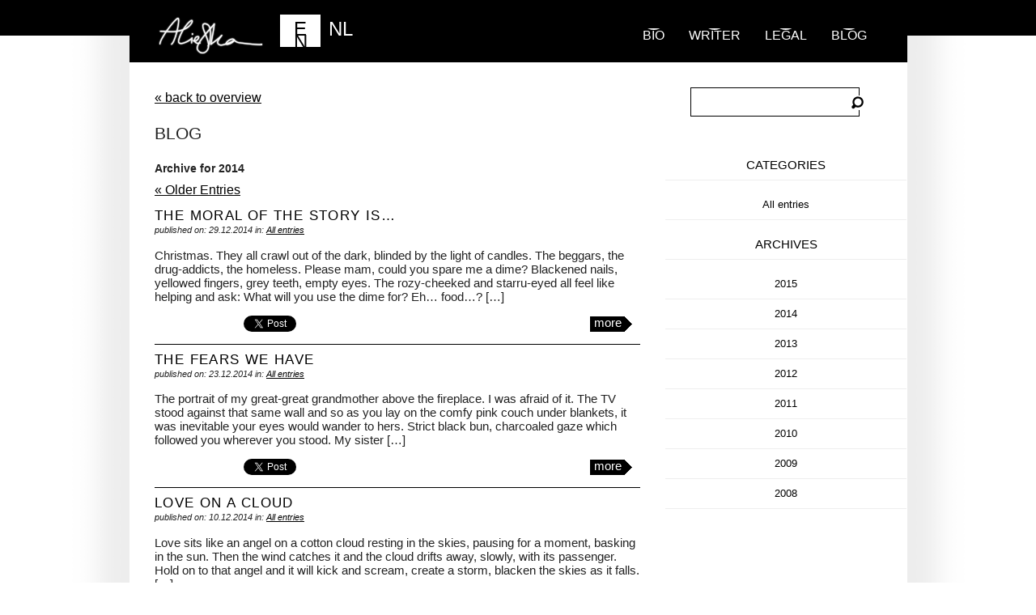

--- FILE ---
content_type: text/html; charset=UTF-8
request_url: https://www.aliefka.com/2014/
body_size: 6973
content:
<!doctype html>
<html lang="en-US" prefix="og: http://ogp.me/ns# fb: http://ogp.me/ns/fb#">
<!--[if lt IE 7]> <html class="no-js lt-ie9 lt-ie8 lt-ie7" lang="en"> <![endif]-->
<!--[if IE 7]>    <html class="no-js lt-ie9 lt-ie8" lang="en"> <![endif]-->
<!--[if IE 8]>    <html class="no-js lt-ie9" lang="en"> <![endif]-->
<!--[if gt IE 8]><!--> <html class="no-js" lang="en"> <!--<![endif]-->
<head>
	<meta http-equiv="Content-Type" content="text/html; charset=UTF-8" />
	<meta charset="utf-8">
	<meta http-equiv="X-UA-Compatible" content="IE=edge,chrome=1">
	<link rel="top" title="" href="/" >
	
	<title>2014 &laquo;  Aliefka</title>
	
	
	<meta name="viewport" content="width=device-width">
	
	<link rel="alternate" title="RSS" href="/" type="application/rss+xml" >
	
	<!-- Favicons
	================================================== -->
	<link rel="shortcut icon" href="https://www.aliefka.com/wp-content/themes/aliefka-2012/favicon.ico" type="image/x-icon" >
	<link rel="apple-touch-icon" href="https://www.aliefka.com/wp-content/themes/aliefka-2012/apple-touch-icon-57x57-precomposed.png">
	<link rel="apple-touch-icon" sizes="72x72" href="https://www.aliefka.com/wp-content/themes/aliefka-2012/apple-touch-icon-72x72-precomposed.png">
	<link rel="apple-touch-icon" sizes="114x114" href="https://www.aliefka.com/wp-content/themes/aliefka-2012/apple-touch-icon-114x114-precomposed.png">

	<link rel="stylesheet" type="text/css" href="https://www.aliefka.com/wp-content/themes/aliefka-2012/css/style.css" media="screen" >
	<link rel="alternate" title="RSS" href="/" type="application/rss+xml" >
	
	<!--[if lt IE 8]><link rel="stylesheet" href="https://www.aliefka.com/wp-content/themes/aliefka-2012/css/_patches/ie-7.css"><![endif]-->

	<script src="https://www.aliefka.com/wp-content/themes/aliefka-2012/js/libs/modernizr-2.5.3-respond-1.1.0.min.js"></script>
	
	<link rel="pingback" href="https://www.aliefka.com/xmlrpc.php" />
    <meta name='robots' content='max-image-preview:large' />
<link rel='dns-prefetch' href='//s.w.org' />
<script type="text/javascript">
window._wpemojiSettings = {"baseUrl":"https:\/\/s.w.org\/images\/core\/emoji\/13.1.0\/72x72\/","ext":".png","svgUrl":"https:\/\/s.w.org\/images\/core\/emoji\/13.1.0\/svg\/","svgExt":".svg","source":{"concatemoji":"https:\/\/www.aliefka.com\/wp-includes\/js\/wp-emoji-release.min.js?ver=5.9.12"}};
/*! This file is auto-generated */
!function(e,a,t){var n,r,o,i=a.createElement("canvas"),p=i.getContext&&i.getContext("2d");function s(e,t){var a=String.fromCharCode;p.clearRect(0,0,i.width,i.height),p.fillText(a.apply(this,e),0,0);e=i.toDataURL();return p.clearRect(0,0,i.width,i.height),p.fillText(a.apply(this,t),0,0),e===i.toDataURL()}function c(e){var t=a.createElement("script");t.src=e,t.defer=t.type="text/javascript",a.getElementsByTagName("head")[0].appendChild(t)}for(o=Array("flag","emoji"),t.supports={everything:!0,everythingExceptFlag:!0},r=0;r<o.length;r++)t.supports[o[r]]=function(e){if(!p||!p.fillText)return!1;switch(p.textBaseline="top",p.font="600 32px Arial",e){case"flag":return s([127987,65039,8205,9895,65039],[127987,65039,8203,9895,65039])?!1:!s([55356,56826,55356,56819],[55356,56826,8203,55356,56819])&&!s([55356,57332,56128,56423,56128,56418,56128,56421,56128,56430,56128,56423,56128,56447],[55356,57332,8203,56128,56423,8203,56128,56418,8203,56128,56421,8203,56128,56430,8203,56128,56423,8203,56128,56447]);case"emoji":return!s([10084,65039,8205,55357,56613],[10084,65039,8203,55357,56613])}return!1}(o[r]),t.supports.everything=t.supports.everything&&t.supports[o[r]],"flag"!==o[r]&&(t.supports.everythingExceptFlag=t.supports.everythingExceptFlag&&t.supports[o[r]]);t.supports.everythingExceptFlag=t.supports.everythingExceptFlag&&!t.supports.flag,t.DOMReady=!1,t.readyCallback=function(){t.DOMReady=!0},t.supports.everything||(n=function(){t.readyCallback()},a.addEventListener?(a.addEventListener("DOMContentLoaded",n,!1),e.addEventListener("load",n,!1)):(e.attachEvent("onload",n),a.attachEvent("onreadystatechange",function(){"complete"===a.readyState&&t.readyCallback()})),(n=t.source||{}).concatemoji?c(n.concatemoji):n.wpemoji&&n.twemoji&&(c(n.twemoji),c(n.wpemoji)))}(window,document,window._wpemojiSettings);
</script>
<style type="text/css">
img.wp-smiley,
img.emoji {
	display: inline !important;
	border: none !important;
	box-shadow: none !important;
	height: 1em !important;
	width: 1em !important;
	margin: 0 0.07em !important;
	vertical-align: -0.1em !important;
	background: none !important;
	padding: 0 !important;
}
</style>
	<link rel='stylesheet' id='sdm-styles-css'  href='https://www.aliefka.com/wp-content/plugins/simple-download-monitor/css/sdm_wp_styles.css?ver=5.9.12' type='text/css' media='all' />
<link rel="https://api.w.org/" href="https://www.aliefka.com/wp-json/" /><link rel="EditURI" type="application/rsd+xml" title="RSD" href="https://www.aliefka.com/xmlrpc.php?rsd" />
<link rel="wlwmanifest" type="application/wlwmanifest+xml" href="https://www.aliefka.com/wp-includes/wlwmanifest.xml" /> 
<meta name="generator" content="WordPress 5.9.12" />
    <script type="text/javascript">
        function nxsPostToFav(obj){ obj.preventDefault;
            var k = obj.target.split("-"); var nt = k[0]; var ii = k[1];  var pid = k[2];
            var data = {  action:'nxs_snap_aj', nxsact: 'manPost', nt:nt, id: pid, nid: ii, et_load_builder_modules:1, _wpnonce: '00a33dbfc7'};
            jQuery('#nxsFavNoticeCnt').html('<p> Posting... </p>'); jQuery('#nxsFavNotice').modal({ fadeDuration: 50 });
            jQuery.post('https://www.aliefka.com/wp-admin/admin-ajax.php', data, function(response) { if (response=='') response = 'Message Posted';
                jQuery('#nxsFavNoticeCnt').html('<p> ' + response + '</p>' +'<input type="button"  onclick="jQuery.modal.close();" class="bClose" value="Close" />');
            });
        }
    </script>
<!-- START - Open Graph and Twitter Card Tags 3.1.2 -->
 <!-- Facebook Open Graph -->
  <meta property="og:locale" content="en_US"/>
  <meta property="og:site_name" content="Aliefka"/>
  <meta property="og:title" content="2014 Archives"/>
  <meta property="og:url" content="https://www.aliefka.com/2014/"/>
  <meta property="og:type" content="article"/>
  <meta property="og:description" content="Aliefka is schrijver en creatief producent"/>
 <!-- Google+ / Schema.org -->
  <meta itemprop="name" content="2014 Archives"/>
  <meta itemprop="headline" content="2014 Archives"/>
  <meta itemprop="description" content="Aliefka is schrijver en creatief producent"/>
  <!--<meta itemprop="publisher" content="Aliefka"/>--> <!-- To solve: The attribute publisher.itemtype has an invalid value -->
 <!-- Twitter Cards -->
  <meta name="twitter:title" content="2014 Archives"/>
  <meta name="twitter:url" content="https://www.aliefka.com/2014/"/>
  <meta name="twitter:description" content="Aliefka is schrijver en creatief producent"/>
  <meta name="twitter:card" content="summary_large_image"/>
 <!-- SEO -->
 <!-- Misc. tags -->
 <!-- is_archive | is_year -->
<!-- END - Open Graph and Twitter Card Tags 3.1.2 -->
	
</head>
<body class="subpage-generic">

<!--[if lt IE 7]><p class=chromeframe>Your browser is <em>ancient!</em> <a href="http://browsehappy.com/">Upgrade to a different browser</a> or <a href="https://www.google.com/chromeframe/?redirect=true">install Google Chrome Frame</a> to experience this site.</p><![endif]-->

	<div id="header-container">
		<header class="wrapper clearfix">
			<h1 id="title"><a href="https://www.aliefka.com/">Aliefka</a></h1>
			<nav>
				<ol>
										
					<li ><a href="https://www.aliefka.com/" title="Bio">Bio</a></li>
					
					<li ><a href="https://www.aliefka.com/writing-projects/" title="Portfolio">Writer</a></li>
					
					<li ><a href="https://www.aliefka.com/legal-advisor/" title="Legal">Legal</a></li>
					
															
					<li><a href="https://www.aliefka.com/blog/">blog</a></li>
					
				</ol>
				<ul class="snippet">
<li class=" current" >
<a href="/2014/?lang=en">EN</a>
</li>
<li>
<a href="/2014/?lang=nl">NL</a>
</li>
</ul>
				
			</nav>
		</header>
	</div>
	<div id="main-container">
		<div id="main" class="wrapper clearfix">
			
				
	<article class="mid blog">
								
					<a href="https://www.aliefka.com/blog">&laquo; back to overview</a>
				
								
				<h2>Blog</h2>
				
				
		  			
				
			 	  			 	  					<small class="pagetitle">Archive for 2014</small>
				  			
			
					<div class="navigation">
						<div class="alignleft"><a href="https://www.aliefka.com/2014/page/2/" >&laquo; Older Entries</a></div>
						<div class="alignright"></div>
					</div>
			
										<div class="post">
					
										
										
			
				
				<h3><a href="https://www.aliefka.com/the-moral-of-the-story-is/">the moral of the story is&#8230;</a></h3>
				<small>published on: 29.12.2014 in: <a href="https://www.aliefka.com/category/uncategorized/" rel="category tag">All entries</a></small>
				<p>Christmas. They all crawl out of the dark, blinded by the light of candles. The beggars, the drug-addicts, the homeless. Please mam, could you spare me a dime? Blackened nails, yellowed fingers, grey teeth, empty eyes. The rozy-cheeked and starru-eyed all feel like helping and ask: What will you use the dime for? Eh&#8230; food&#8230;? [&hellip;]</p>
				
				<a href="https://www.aliefka.com/the-moral-of-the-story-is/" class="more">more</a>
				
				<div class="social-actions">
					
					<div><iframe src="//www.facebook.com/plugins/like.php?href=https%3A%2F%2Fwww.aliefka.com%2Fthe-moral-of-the-story-is&amp;send=false&amp;layout=button_count&amp;width=100&amp;show_faces=true&amp;action=like&amp;colorscheme=light&amp;font&amp;height=21&amp;appId=169795056381550" scrolling="no" frameborder="0" style="border:none; overflow:hidden; width:100px; height:21px;" allowTransparency="true"></iframe>
					</div>
					
					<div>
						
						<a href="https://twitter.com/share" class="twitter-share-button" data-url="https%3A%2F%2Fwww.aliefka.com%2Fthe-moral-of-the-story-is" data-via="aliefka">Tweet</a>
<script>!function(d,s,id){var js,fjs=d.getElementsByTagName(s)[0];if(!d.getElementById(id)){js=d.createElement(s);js.id=id;js.src="//platform.twitter.com/widgets.js";fjs.parentNode.insertBefore(js,fjs);}}(document,"script","twitter-wjs");</script>

					</div>
					
				</div>
				
				<br><br>
				</div>
				
				
			
										<div class="post">
					
										
										
			
				
				<h3><a href="https://www.aliefka.com/the-fears-we-have/">the fears we have</a></h3>
				<small>published on: 23.12.2014 in: <a href="https://www.aliefka.com/category/uncategorized/" rel="category tag">All entries</a></small>
				<p>The portrait of my great-great grandmother above the fireplace. I was afraid of it. The TV stood against that same wall and so as you lay on the comfy pink couch under blankets, it was inevitable your eyes would wander to hers. Strict black bun, charcoaled gaze which followed you wherever you stood. My sister [&hellip;]</p>
				
				<a href="https://www.aliefka.com/the-fears-we-have/" class="more">more</a>
				
				<div class="social-actions">
					
					<div><iframe src="//www.facebook.com/plugins/like.php?href=https%3A%2F%2Fwww.aliefka.com%2Fthe-fears-we-have&amp;send=false&amp;layout=button_count&amp;width=100&amp;show_faces=true&amp;action=like&amp;colorscheme=light&amp;font&amp;height=21&amp;appId=169795056381550" scrolling="no" frameborder="0" style="border:none; overflow:hidden; width:100px; height:21px;" allowTransparency="true"></iframe>
					</div>
					
					<div>
						
						<a href="https://twitter.com/share" class="twitter-share-button" data-url="https%3A%2F%2Fwww.aliefka.com%2Fthe-fears-we-have" data-via="aliefka">Tweet</a>
<script>!function(d,s,id){var js,fjs=d.getElementsByTagName(s)[0];if(!d.getElementById(id)){js=d.createElement(s);js.id=id;js.src="//platform.twitter.com/widgets.js";fjs.parentNode.insertBefore(js,fjs);}}(document,"script","twitter-wjs");</script>

					</div>
					
				</div>
				
				<br><br>
				</div>
				
				
			
										<div class="post">
					
										
										
			
				
				<h3><a href="https://www.aliefka.com/love-on-a-cloud/">love on a cloud</a></h3>
				<small>published on: 10.12.2014 in: <a href="https://www.aliefka.com/category/uncategorized/" rel="category tag">All entries</a></small>
				<p>Love sits like an angel on a cotton cloud resting in the skies, pausing for a moment, basking in the sun. Then the wind catches it and the cloud drifts away, slowly, with its passenger. Hold on to that angel and it will kick and scream, create a storm, blacken the skies as it falls. [&hellip;]</p>
				
				<a href="https://www.aliefka.com/love-on-a-cloud/" class="more">more</a>
				
				<div class="social-actions">
					
					<div><iframe src="//www.facebook.com/plugins/like.php?href=https%3A%2F%2Fwww.aliefka.com%2Flove-on-a-cloud&amp;send=false&amp;layout=button_count&amp;width=100&amp;show_faces=true&amp;action=like&amp;colorscheme=light&amp;font&amp;height=21&amp;appId=169795056381550" scrolling="no" frameborder="0" style="border:none; overflow:hidden; width:100px; height:21px;" allowTransparency="true"></iframe>
					</div>
					
					<div>
						
						<a href="https://twitter.com/share" class="twitter-share-button" data-url="https%3A%2F%2Fwww.aliefka.com%2Flove-on-a-cloud" data-via="aliefka">Tweet</a>
<script>!function(d,s,id){var js,fjs=d.getElementsByTagName(s)[0];if(!d.getElementById(id)){js=d.createElement(s);js.id=id;js.src="//platform.twitter.com/widgets.js";fjs.parentNode.insertBefore(js,fjs);}}(document,"script","twitter-wjs");</script>

					</div>
					
				</div>
				
				<br><br>
				</div>
				
				
			
										<div class="post">
					
										
										
			
				
				<h3><a href="https://www.aliefka.com/pulling-the-sails/">pulling the sails</a></h3>
				<small>published on: 03.12.2014 in: <a href="https://www.aliefka.com/category/uncategorized/" rel="category tag">All entries</a></small>
				<p>To pull all the sails. It&#8217;s a Dutch saying. In my teens, I went to sailing school in Holland. I can&#8217;t think of anything more no-nonsense than Dutch sailing school, especially if you&#8217;re coming from Africa. I have a mental image of me pulling the sails. I can feel the ice-cold knife through my face, [&hellip;]</p>
				
				<a href="https://www.aliefka.com/pulling-the-sails/" class="more">more</a>
				
				<div class="social-actions">
					
					<div><iframe src="//www.facebook.com/plugins/like.php?href=https%3A%2F%2Fwww.aliefka.com%2Fpulling-the-sails&amp;send=false&amp;layout=button_count&amp;width=100&amp;show_faces=true&amp;action=like&amp;colorscheme=light&amp;font&amp;height=21&amp;appId=169795056381550" scrolling="no" frameborder="0" style="border:none; overflow:hidden; width:100px; height:21px;" allowTransparency="true"></iframe>
					</div>
					
					<div>
						
						<a href="https://twitter.com/share" class="twitter-share-button" data-url="https%3A%2F%2Fwww.aliefka.com%2Fpulling-the-sails" data-via="aliefka">Tweet</a>
<script>!function(d,s,id){var js,fjs=d.getElementsByTagName(s)[0];if(!d.getElementById(id)){js=d.createElement(s);js.id=id;js.src="//platform.twitter.com/widgets.js";fjs.parentNode.insertBefore(js,fjs);}}(document,"script","twitter-wjs");</script>

					</div>
					
				</div>
				
				<br><br>
				</div>
				
				
			
										<div class="post">
					
										
										
			
				
				<h3><a href="https://www.aliefka.com/hopes-and-dreams-for-december/">hopes and dreams for December</a></h3>
				<small>published on: 27.11.2014 in: <a href="https://www.aliefka.com/category/uncategorized/" rel="category tag">All entries</a></small>
				<p>December creeps into the year carrying mixed feelings. It&#8217;s a month of looking back and moulding thoughts into hopes for another year. Nothing&#8217;s changed, perhaps, regarding who you are, while life has. &#8220;This is going to be my fourth last Christmas!&#8221; a friend says, cheerily. She is sitting while I stand. Climbing the stairs costs [&hellip;]</p>
				
				<a href="https://www.aliefka.com/hopes-and-dreams-for-december/" class="more">more</a>
				
				<div class="social-actions">
					
					<div><iframe src="//www.facebook.com/plugins/like.php?href=https%3A%2F%2Fwww.aliefka.com%2Fhopes-and-dreams-for-december&amp;send=false&amp;layout=button_count&amp;width=100&amp;show_faces=true&amp;action=like&amp;colorscheme=light&amp;font&amp;height=21&amp;appId=169795056381550" scrolling="no" frameborder="0" style="border:none; overflow:hidden; width:100px; height:21px;" allowTransparency="true"></iframe>
					</div>
					
					<div>
						
						<a href="https://twitter.com/share" class="twitter-share-button" data-url="https%3A%2F%2Fwww.aliefka.com%2Fhopes-and-dreams-for-december" data-via="aliefka">Tweet</a>
<script>!function(d,s,id){var js,fjs=d.getElementsByTagName(s)[0];if(!d.getElementById(id)){js=d.createElement(s);js.id=id;js.src="//platform.twitter.com/widgets.js";fjs.parentNode.insertBefore(js,fjs);}}(document,"script","twitter-wjs");</script>

					</div>
					
				</div>
				
				<br><br>
				</div>
				
				
			
										<div class="post">
					
										
										
			
				
				<h3><a href="https://www.aliefka.com/consolement/">consolement</a></h3>
				<small>published on: 24.11.2014 in: <a href="https://www.aliefka.com/category/uncategorized/" rel="category tag">All entries</a></small>
				<p>Tummy aches, headaches, fever. I put my son to bed and tell him I&#8217;m just going to leave the house for a moment to get some coffee. This isn&#8217;t unusual for him. As I walk down the street he calls after me from the balcony. &#8220;Mummy! It really really hurts now!&#8221; &#8220;Sweetheart just lie down [&hellip;]</p>
				
				<a href="https://www.aliefka.com/consolement/" class="more">more</a>
				
				<div class="social-actions">
					
					<div><iframe src="//www.facebook.com/plugins/like.php?href=https%3A%2F%2Fwww.aliefka.com%2Fconsolement&amp;send=false&amp;layout=button_count&amp;width=100&amp;show_faces=true&amp;action=like&amp;colorscheme=light&amp;font&amp;height=21&amp;appId=169795056381550" scrolling="no" frameborder="0" style="border:none; overflow:hidden; width:100px; height:21px;" allowTransparency="true"></iframe>
					</div>
					
					<div>
						
						<a href="https://twitter.com/share" class="twitter-share-button" data-url="https%3A%2F%2Fwww.aliefka.com%2Fconsolement" data-via="aliefka">Tweet</a>
<script>!function(d,s,id){var js,fjs=d.getElementsByTagName(s)[0];if(!d.getElementById(id)){js=d.createElement(s);js.id=id;js.src="//platform.twitter.com/widgets.js";fjs.parentNode.insertBefore(js,fjs);}}(document,"script","twitter-wjs");</script>

					</div>
					
				</div>
				
				<br><br>
				</div>
				
				
			
										<div class="post">
					
										
										
			
				
				<h3><a href="https://www.aliefka.com/shouldnt-have/">shouldn&#8217;t have</a></h3>
				<small>published on: 22.11.2014 in: <a href="https://www.aliefka.com/category/uncategorized/" rel="category tag">All entries</a></small>
				<p>A lover describes the various relationships he&#8217;s had with women. He&#8217;s broken the hearts of a few, he says, and he so hates himself for it. It makes him feel terrible to know he&#8217;s hurt them. I&#8217;ve been hearing men tell me similar things these past few months. It has me wondering why we women [&hellip;]</p>
				
				<a href="https://www.aliefka.com/shouldnt-have/" class="more">more</a>
				
				<div class="social-actions">
					
					<div><iframe src="//www.facebook.com/plugins/like.php?href=https%3A%2F%2Fwww.aliefka.com%2Fshouldnt-have&amp;send=false&amp;layout=button_count&amp;width=100&amp;show_faces=true&amp;action=like&amp;colorscheme=light&amp;font&amp;height=21&amp;appId=169795056381550" scrolling="no" frameborder="0" style="border:none; overflow:hidden; width:100px; height:21px;" allowTransparency="true"></iframe>
					</div>
					
					<div>
						
						<a href="https://twitter.com/share" class="twitter-share-button" data-url="https%3A%2F%2Fwww.aliefka.com%2Fshouldnt-have" data-via="aliefka">Tweet</a>
<script>!function(d,s,id){var js,fjs=d.getElementsByTagName(s)[0];if(!d.getElementById(id)){js=d.createElement(s);js.id=id;js.src="//platform.twitter.com/widgets.js";fjs.parentNode.insertBefore(js,fjs);}}(document,"script","twitter-wjs");</script>

					</div>
					
				</div>
				
				<br><br>
				</div>
				
				
			
										<div class="post">
					
										
										
			
				
				<h3><a href="https://www.aliefka.com/not-love-no/">not love, no</a></h3>
				<small>published on: 15.11.2014 in: <a href="https://www.aliefka.com/category/uncategorized/" rel="category tag">All entries</a></small>
				<p>Addy is a prostitute, like so many female characters in 18th century novels are. Toothless, often. Not my Addy. She has fallen from grace. Once upon a time, not long ago, she wore indigo blue silk. Now she wears dark blue cotton. She has just had sex with a married man. He visits her often. [&hellip;]</p>
				
				<a href="https://www.aliefka.com/not-love-no/" class="more">more</a>
				
				<div class="social-actions">
					
					<div><iframe src="//www.facebook.com/plugins/like.php?href=https%3A%2F%2Fwww.aliefka.com%2Fnot-love-no&amp;send=false&amp;layout=button_count&amp;width=100&amp;show_faces=true&amp;action=like&amp;colorscheme=light&amp;font&amp;height=21&amp;appId=169795056381550" scrolling="no" frameborder="0" style="border:none; overflow:hidden; width:100px; height:21px;" allowTransparency="true"></iframe>
					</div>
					
					<div>
						
						<a href="https://twitter.com/share" class="twitter-share-button" data-url="https%3A%2F%2Fwww.aliefka.com%2Fnot-love-no" data-via="aliefka">Tweet</a>
<script>!function(d,s,id){var js,fjs=d.getElementsByTagName(s)[0];if(!d.getElementById(id)){js=d.createElement(s);js.id=id;js.src="//platform.twitter.com/widgets.js";fjs.parentNode.insertBefore(js,fjs);}}(document,"script","twitter-wjs");</script>

					</div>
					
				</div>
				
				<br><br>
				</div>
				
				
			
										<div class="post">
					
										
										
			
				
				<h3><a href="https://www.aliefka.com/what-we-dont-know/">what we don&#8217;t know</a></h3>
				<small>published on: 07.11.2014 in: <a href="https://www.aliefka.com/category/uncategorized/" rel="category tag">All entries</a></small>
				<p>Time for a heart to heart with my father. We spoke many times, but perhaps I wasn&#8217;t listening. I ask him how things were when I was a baby. Between him and my mother and him and I and my mother and I. I need to know, I say, because I&#8217;m going through this phase, [&hellip;]</p>
				
				<a href="https://www.aliefka.com/what-we-dont-know/" class="more">more</a>
				
				<div class="social-actions">
					
					<div><iframe src="//www.facebook.com/plugins/like.php?href=https%3A%2F%2Fwww.aliefka.com%2Fwhat-we-dont-know&amp;send=false&amp;layout=button_count&amp;width=100&amp;show_faces=true&amp;action=like&amp;colorscheme=light&amp;font&amp;height=21&amp;appId=169795056381550" scrolling="no" frameborder="0" style="border:none; overflow:hidden; width:100px; height:21px;" allowTransparency="true"></iframe>
					</div>
					
					<div>
						
						<a href="https://twitter.com/share" class="twitter-share-button" data-url="https%3A%2F%2Fwww.aliefka.com%2Fwhat-we-dont-know" data-via="aliefka">Tweet</a>
<script>!function(d,s,id){var js,fjs=d.getElementsByTagName(s)[0];if(!d.getElementById(id)){js=d.createElement(s);js.id=id;js.src="//platform.twitter.com/widgets.js";fjs.parentNode.insertBefore(js,fjs);}}(document,"script","twitter-wjs");</script>

					</div>
					
				</div>
				
				<br><br>
				</div>
				
				
			
										<div class="post">
					
										
										
			
				
				<h3><a href="https://www.aliefka.com/to-miss/">to miss</a></h3>
				<small>published on: 02.11.2014 in: <a href="https://www.aliefka.com/category/uncategorized/" rel="category tag">All entries</a></small>
				<p>To miss is a tree of summer leaves. Bright green and full, impossible to see through. Casting shadow over day and cooling the heat of excitement. After a while, the leaves burst into an orange fire. Finally they come to a simmer, dry up and fade. Every leaf lets go whenever it is ready to [&hellip;]</p>
				
				<a href="https://www.aliefka.com/to-miss/" class="more">more</a>
				
				<div class="social-actions">
					
					<div><iframe src="//www.facebook.com/plugins/like.php?href=https%3A%2F%2Fwww.aliefka.com%2Fto-miss&amp;send=false&amp;layout=button_count&amp;width=100&amp;show_faces=true&amp;action=like&amp;colorscheme=light&amp;font&amp;height=21&amp;appId=169795056381550" scrolling="no" frameborder="0" style="border:none; overflow:hidden; width:100px; height:21px;" allowTransparency="true"></iframe>
					</div>
					
					<div>
						
						<a href="https://twitter.com/share" class="twitter-share-button" data-url="https%3A%2F%2Fwww.aliefka.com%2Fto-miss" data-via="aliefka">Tweet</a>
<script>!function(d,s,id){var js,fjs=d.getElementsByTagName(s)[0];if(!d.getElementById(id)){js=d.createElement(s);js.id=id;js.src="//platform.twitter.com/widgets.js";fjs.parentNode.insertBefore(js,fjs);}}(document,"script","twitter-wjs");</script>

					</div>
					
				</div>
				
				<br><br>
				</div>
				
				
			
								
					<div class="navigation">
						<div class="alignleft"><a href="https://www.aliefka.com/2014/page/2/" >&laquo; Older Entries</a></div>
						<div class="alignright"></div>
					</div>
								
						
			    </article>  
	
	<aside class="sidebar-blog">
				
		<div id="sidebar" role="complementary">
		<ul>
			<li id="search-2" class="widget widget_search"><form role="search" method="get" id="searchform" class="searchform" action="https://www.aliefka.com/">
				<div>
					<label class="screen-reader-text" for="s">Search for:</label>
					<input type="text" value="" name="s" id="s" />
					<input type="submit" id="searchsubmit" value="Search" />
				</div>
			</form></li>
<li id="categories-2" class="widget widget_categories"><h2 class="widgettitle">Categories</h2>

			<ul>
					<li class="cat-item cat-item-1"><a href="https://www.aliefka.com/category/uncategorized/">All entries</a>
</li>
			</ul>

			</li>
<li id="flexo-archives-2" class="widget FlexoArchives_widget_archives"><h2 class="widgettitle">Archives</h2>
<ul><li><a href="https://www.aliefka.com/2015/" class="flexo-link" title="Year 2015 archives" >2015</a><ul class="flexo-list">
	<li><a href='https://www.aliefka.com/2015/01/'>January</a></li>
	<li><a href='https://www.aliefka.com/2015/02/'>February</a></li>
	<li><a href='https://www.aliefka.com/2015/03/'>March</a></li>
	<li><a href='https://www.aliefka.com/2015/04/'>April</a></li>
	<li><a href='https://www.aliefka.com/2015/05/'>May</a></li>
</ul></li></ul><ul><li><a href="https://www.aliefka.com/2014/" class="flexo-link" title="Year 2014 archives" >2014</a><ul class="flexo-list">
	<li><a href='https://www.aliefka.com/2014/01/'>January</a></li>
	<li><a href='https://www.aliefka.com/2014/02/'>February</a></li>
	<li><a href='https://www.aliefka.com/2014/03/'>March</a></li>
	<li><a href='https://www.aliefka.com/2014/04/'>April</a></li>
	<li><a href='https://www.aliefka.com/2014/05/'>May</a></li>
	<li><a href='https://www.aliefka.com/2014/06/'>June</a></li>
	<li><a href='https://www.aliefka.com/2014/07/'>July</a></li>
	<li><a href='https://www.aliefka.com/2014/08/'>August</a></li>
	<li><a href='https://www.aliefka.com/2014/09/'>September</a></li>
	<li><a href='https://www.aliefka.com/2014/10/'>October</a></li>
	<li><a href='https://www.aliefka.com/2014/11/'>November</a></li>
	<li><a href='https://www.aliefka.com/2014/12/'>December</a></li>
</ul></li></ul><ul><li><a href="https://www.aliefka.com/2013/" class="flexo-link" title="Year 2013 archives" >2013</a><ul class="flexo-list">
	<li><a href='https://www.aliefka.com/2013/01/'>January</a></li>
	<li><a href='https://www.aliefka.com/2013/02/'>February</a></li>
	<li><a href='https://www.aliefka.com/2013/03/'>March</a></li>
	<li><a href='https://www.aliefka.com/2013/04/'>April</a></li>
	<li><a href='https://www.aliefka.com/2013/05/'>May</a></li>
	<li><a href='https://www.aliefka.com/2013/06/'>June</a></li>
	<li><a href='https://www.aliefka.com/2013/07/'>July</a></li>
	<li><a href='https://www.aliefka.com/2013/08/'>August</a></li>
	<li><a href='https://www.aliefka.com/2013/09/'>September</a></li>
	<li><a href='https://www.aliefka.com/2013/10/'>October</a></li>
	<li><a href='https://www.aliefka.com/2013/11/'>November</a></li>
	<li><a href='https://www.aliefka.com/2013/12/'>December</a></li>
</ul></li></ul><ul><li><a href="https://www.aliefka.com/2012/" class="flexo-link" title="Year 2012 archives" >2012</a><ul class="flexo-list">
	<li><a href='https://www.aliefka.com/2012/01/'>January</a></li>
	<li><a href='https://www.aliefka.com/2012/02/'>February</a></li>
	<li><a href='https://www.aliefka.com/2012/03/'>March</a></li>
	<li><a href='https://www.aliefka.com/2012/04/'>April</a></li>
	<li><a href='https://www.aliefka.com/2012/05/'>May</a></li>
	<li><a href='https://www.aliefka.com/2012/06/'>June</a></li>
	<li><a href='https://www.aliefka.com/2012/07/'>July</a></li>
	<li><a href='https://www.aliefka.com/2012/08/'>August</a></li>
	<li><a href='https://www.aliefka.com/2012/09/'>September</a></li>
	<li><a href='https://www.aliefka.com/2012/10/'>October</a></li>
	<li><a href='https://www.aliefka.com/2012/11/'>November</a></li>
	<li><a href='https://www.aliefka.com/2012/12/'>December</a></li>
</ul></li></ul><ul><li><a href="https://www.aliefka.com/2011/" class="flexo-link" title="Year 2011 archives" >2011</a><ul class="flexo-list">
	<li><a href='https://www.aliefka.com/2011/01/'>January</a></li>
	<li><a href='https://www.aliefka.com/2011/02/'>February</a></li>
	<li><a href='https://www.aliefka.com/2011/03/'>March</a></li>
	<li><a href='https://www.aliefka.com/2011/04/'>April</a></li>
	<li><a href='https://www.aliefka.com/2011/05/'>May</a></li>
	<li><a href='https://www.aliefka.com/2011/06/'>June</a></li>
	<li><a href='https://www.aliefka.com/2011/07/'>July</a></li>
	<li><a href='https://www.aliefka.com/2011/08/'>August</a></li>
	<li><a href='https://www.aliefka.com/2011/09/'>September</a></li>
	<li><a href='https://www.aliefka.com/2011/10/'>October</a></li>
	<li><a href='https://www.aliefka.com/2011/11/'>November</a></li>
	<li><a href='https://www.aliefka.com/2011/12/'>December</a></li>
</ul></li></ul><ul><li><a href="https://www.aliefka.com/2010/" class="flexo-link" title="Year 2010 archives" >2010</a><ul class="flexo-list">
	<li><a href='https://www.aliefka.com/2010/01/'>January</a></li>
	<li><a href='https://www.aliefka.com/2010/02/'>February</a></li>
	<li><a href='https://www.aliefka.com/2010/03/'>March</a></li>
	<li><a href='https://www.aliefka.com/2010/04/'>April</a></li>
	<li><a href='https://www.aliefka.com/2010/05/'>May</a></li>
	<li><a href='https://www.aliefka.com/2010/06/'>June</a></li>
	<li><a href='https://www.aliefka.com/2010/07/'>July</a></li>
	<li><a href='https://www.aliefka.com/2010/08/'>August</a></li>
	<li><a href='https://www.aliefka.com/2010/09/'>September</a></li>
	<li><a href='https://www.aliefka.com/2010/10/'>October</a></li>
	<li><a href='https://www.aliefka.com/2010/11/'>November</a></li>
	<li><a href='https://www.aliefka.com/2010/12/'>December</a></li>
</ul></li></ul><ul><li><a href="https://www.aliefka.com/2009/" class="flexo-link" title="Year 2009 archives" >2009</a><ul class="flexo-list">
	<li><a href='https://www.aliefka.com/2009/01/'>January</a></li>
	<li><a href='https://www.aliefka.com/2009/02/'>February</a></li>
	<li><a href='https://www.aliefka.com/2009/03/'>March</a></li>
	<li><a href='https://www.aliefka.com/2009/04/'>April</a></li>
	<li><a href='https://www.aliefka.com/2009/05/'>May</a></li>
	<li><a href='https://www.aliefka.com/2009/06/'>June</a></li>
	<li><a href='https://www.aliefka.com/2009/07/'>July</a></li>
	<li><a href='https://www.aliefka.com/2009/08/'>August</a></li>
	<li><a href='https://www.aliefka.com/2009/09/'>September</a></li>
	<li><a href='https://www.aliefka.com/2009/10/'>October</a></li>
	<li><a href='https://www.aliefka.com/2009/11/'>November</a></li>
	<li><a href='https://www.aliefka.com/2009/12/'>December</a></li>
</ul></li></ul><ul><li><a href="https://www.aliefka.com/2008/" class="flexo-link" title="Year 2008 archives" >2008</a><ul class="flexo-list">
	<li><a href='https://www.aliefka.com/2008/08/'>August</a></li>
	<li><a href='https://www.aliefka.com/2008/09/'>September</a></li>
	<li><a href='https://www.aliefka.com/2008/10/'>October</a></li>
	<li><a href='https://www.aliefka.com/2008/11/'>November</a></li>
	<li><a href='https://www.aliefka.com/2008/12/'>December</a></li>
</ul></li></ul></li>
		</ul>
	</div>

				
	</aside>


</div> <!-- #main -->
	</div> <!-- #main-container -->

	<div id="footer-container">
		<footer class="wrapper">
			<ol>
				<li><a href="https://www.aliefka.com/about/credits/">credits</a></li>
<li><a href="https://www.aliefka.com/boeken/">novels</a></li>
<li><a href="http://www.aliefka2day.com/">blog</a></li>
<li><a href="https://www.aliefka.com/contact/">Contact Aliefka</a></li>
			</ol>
			
			<p>Copyright &copy; 2010 - 2026 by Aliefka</p>
			
			<ul class="social">
			
				<li><a href="http://www.facebook.com/aliefka.bijlsma" class="social-2">facebook</a></li>
				<li><a href="http://www.twitter.com/aliefka" class="social-1">twitter</a></li>				
			</ul>
		</footer>
	</div>

<script type='text/javascript' src='https://www.aliefka.com/wp-includes/js/jquery/jquery.min.js?ver=3.6.0' id='jquery-core-js'></script>
<script type='text/javascript' src='https://www.aliefka.com/wp-includes/js/jquery/jquery-migrate.min.js?ver=3.3.2' id='jquery-migrate-js'></script>
<script type='text/javascript' src='https://www.aliefka.com/wp-content/plugins/flexo-archives-widget/flexo-anim.js?ver=2.0' id='flexo-js'></script>
<script type='text/javascript' src='https://www.aliefka.com/wp-content/plugins/social-networks-auto-poster-facebook-twitter-g/js-css/jquery.modal.min.js?ver=4.3.25' id='modal-js'></script>
<script type='text/javascript' id='sdm-scripts-js-extra'>
/* <![CDATA[ */
var sdm_ajax_script = {"ajaxurl":"https:\/\/www.aliefka.com\/wp-admin\/admin-ajax.php"};
/* ]]> */
</script>
<script type='text/javascript' src='https://www.aliefka.com/wp-content/plugins/simple-download-monitor/js/sdm_wp_scripts.js?ver=5.9.12' id='sdm-scripts-js'></script>
<div style="display: none;" id="nxsFavNotice"><div id="nxsFavNoticeCnt">Posting....</div></div><link rel='stylesheet' id='modal-css'  href='https://www.aliefka.com/wp-content/plugins/social-networks-auto-poster-facebook-twitter-g/js-css/jquery.modal.min.css?ver=4.3.25' type='text/css' media='all' />
<link rel='stylesheet' id='wp-block-library-css'  href='https://www.aliefka.com/wp-includes/css/dist/block-library/style.min.css?ver=5.9.12' type='text/css' media='all' />
<link rel='stylesheet' id='contact-form-7-css'  href='https://www.aliefka.com/wp-content/plugins/contact-form-7/includes/css/styles.css?ver=5.5.6.1' type='text/css' media='all' />
<script type='text/javascript' src='https://www.aliefka.com/wp-includes/js/dist/vendor/regenerator-runtime.min.js?ver=0.13.9' id='regenerator-runtime-js'></script>
<script type='text/javascript' src='https://www.aliefka.com/wp-includes/js/dist/vendor/wp-polyfill.min.js?ver=3.15.0' id='wp-polyfill-js'></script>
<script type='text/javascript' id='contact-form-7-js-extra'>
/* <![CDATA[ */
var wpcf7 = {"api":{"root":"https:\/\/www.aliefka.com\/wp-json\/","namespace":"contact-form-7\/v1"}};
/* ]]> */
</script>
<script type='text/javascript' src='https://www.aliefka.com/wp-content/plugins/contact-form-7/includes/js/index.js?ver=5.5.6.1' id='contact-form-7-js'></script>
<script type='text/javascript' id='infinite-scroll-js-extra'>
/* <![CDATA[ */
var infinite_scroll = "{\"loading\":{\"finishedMsg\":\"\",\"msgText\":\"<em>loading...<\\\/em>\",\"img\":\"https:\\\/\\\/www.aliefka.com\\\/wp-content\\\/uploads\\\/2013\\\/06\\\/inf-loading-4872.gif\"},\"nextSelector\":\"div.infinitescrollnav a:first\",\"navSelector\":\"div.infinitescrollnav\",\"itemSelector\":\"#folio-container div.post\",\"contentSelector\":\"#folio-container\",\"debug\":true,\"behavior\":\"undefined\",\"callback\":\"\"}";
/* ]]> */
</script>
<script type='text/javascript' src='https://www.aliefka.com/wp-content/plugins/infinite-scroll/js/front-end/jquery.infinitescroll.js?ver=2.6.1' id='infinite-scroll-js'></script>
<script type="text/javascript">
// Because the `wp_localize_script` method makes everything a string
infinite_scroll = jQuery.parseJSON(infinite_scroll);

jQuery( infinite_scroll.contentSelector ).infinitescroll( infinite_scroll, function(newElements, data, url) { eval(infinite_scroll.callback); });
</script>
<script src="https://www.aliefka.com/wp-content/themes/aliefka-2012/js/slides.min.jquery.js"></script>
<script src="https://www.aliefka.com/wp-content/themes/aliefka-2012/js/script.js"></script>
<script>
	var _gaq=[['_setAccount','UA-1584543-1'],['_trackPageview']];
	(function(d,t){var g=d.createElement(t),s=d.getElementsByTagName(t)[0];
	g.src=('https:'==location.protocol?'//ssl':'//www')+'.google-analytics.com/ga.js';
	s.parentNode.insertBefore(g,s)}(document,'script'));
</script>

</body>
</html>



  


